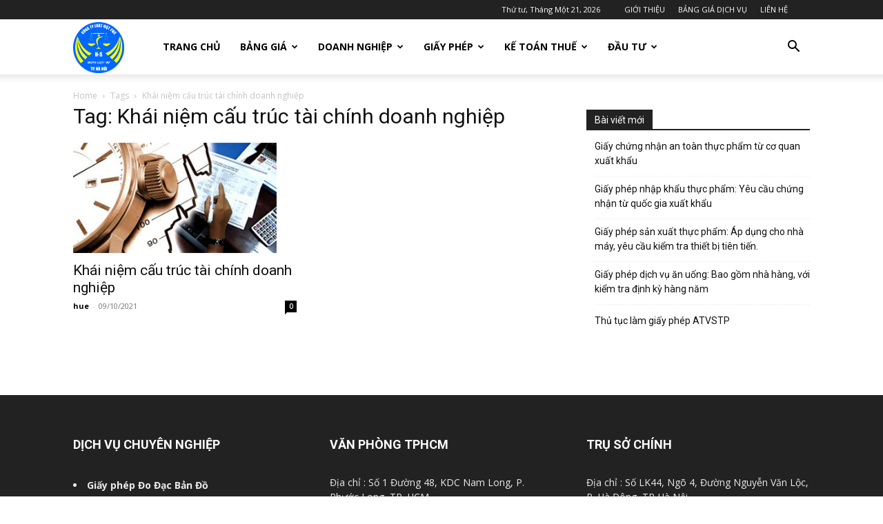

--- FILE ---
content_type: text/html; charset=UTF-8
request_url: https://giayphepthanhlapcongty.com/tag/khai-niem-cau-truc-tai-chinh-doanh-nghiep/
body_size: 14944
content:
<!doctype html >
<!--[if IE 8]>    <html class="ie8" lang="en"> <![endif]-->
<!--[if IE 9]>    <html class="ie9" lang="en"> <![endif]-->
<!--[if gt IE 8]><!--> <html lang="vi"> <!--<![endif]-->
<head>
    <title>Khái niệm cấu trúc tài chính doanh nghiệp | giay phep thanh lap cong ty</title>
    <meta charset="UTF-8" />
    <meta name="viewport" content="width=device-width, initial-scale=1.0">
    <link rel="pingback" href="https://giayphepthanhlapcongty.com/xmlrpc.php" />
    <meta name='robots' content='max-image-preview:large' />
<link rel="icon" type="image/png" href="https://giayphepthanhlapcongty.com/wp-content/uploads/2024/12/luatvietphulogo.png"><link rel='dns-prefetch' href='//fonts.googleapis.com' />
<link rel="alternate" type="application/rss+xml" title="Dòng thông tin giay phep thanh lap cong ty &raquo;" href="https://giayphepthanhlapcongty.com/feed/" />
<link rel="alternate" type="application/rss+xml" title="giay phep thanh lap cong ty &raquo; Dòng bình luận" href="https://giayphepthanhlapcongty.com/comments/feed/" />
<link rel="alternate" type="application/rss+xml" title="Dòng thông tin cho Thẻ giay phep thanh lap cong ty &raquo; Khái niệm cấu trúc tài chính doanh nghiệp" href="https://giayphepthanhlapcongty.com/tag/khai-niem-cau-truc-tai-chinh-doanh-nghiep/feed/" />
<script type="text/javascript">
/* <![CDATA[ */
window._wpemojiSettings = {"baseUrl":"https:\/\/s.w.org\/images\/core\/emoji\/15.0.3\/72x72\/","ext":".png","svgUrl":"https:\/\/s.w.org\/images\/core\/emoji\/15.0.3\/svg\/","svgExt":".svg","source":{"concatemoji":"https:\/\/giayphepthanhlapcongty.com\/wp-includes\/js\/wp-emoji-release.min.js?ver=6.6.4"}};
/*! This file is auto-generated */
!function(i,n){var o,s,e;function c(e){try{var t={supportTests:e,timestamp:(new Date).valueOf()};sessionStorage.setItem(o,JSON.stringify(t))}catch(e){}}function p(e,t,n){e.clearRect(0,0,e.canvas.width,e.canvas.height),e.fillText(t,0,0);var t=new Uint32Array(e.getImageData(0,0,e.canvas.width,e.canvas.height).data),r=(e.clearRect(0,0,e.canvas.width,e.canvas.height),e.fillText(n,0,0),new Uint32Array(e.getImageData(0,0,e.canvas.width,e.canvas.height).data));return t.every(function(e,t){return e===r[t]})}function u(e,t,n){switch(t){case"flag":return n(e,"\ud83c\udff3\ufe0f\u200d\u26a7\ufe0f","\ud83c\udff3\ufe0f\u200b\u26a7\ufe0f")?!1:!n(e,"\ud83c\uddfa\ud83c\uddf3","\ud83c\uddfa\u200b\ud83c\uddf3")&&!n(e,"\ud83c\udff4\udb40\udc67\udb40\udc62\udb40\udc65\udb40\udc6e\udb40\udc67\udb40\udc7f","\ud83c\udff4\u200b\udb40\udc67\u200b\udb40\udc62\u200b\udb40\udc65\u200b\udb40\udc6e\u200b\udb40\udc67\u200b\udb40\udc7f");case"emoji":return!n(e,"\ud83d\udc26\u200d\u2b1b","\ud83d\udc26\u200b\u2b1b")}return!1}function f(e,t,n){var r="undefined"!=typeof WorkerGlobalScope&&self instanceof WorkerGlobalScope?new OffscreenCanvas(300,150):i.createElement("canvas"),a=r.getContext("2d",{willReadFrequently:!0}),o=(a.textBaseline="top",a.font="600 32px Arial",{});return e.forEach(function(e){o[e]=t(a,e,n)}),o}function t(e){var t=i.createElement("script");t.src=e,t.defer=!0,i.head.appendChild(t)}"undefined"!=typeof Promise&&(o="wpEmojiSettingsSupports",s=["flag","emoji"],n.supports={everything:!0,everythingExceptFlag:!0},e=new Promise(function(e){i.addEventListener("DOMContentLoaded",e,{once:!0})}),new Promise(function(t){var n=function(){try{var e=JSON.parse(sessionStorage.getItem(o));if("object"==typeof e&&"number"==typeof e.timestamp&&(new Date).valueOf()<e.timestamp+604800&&"object"==typeof e.supportTests)return e.supportTests}catch(e){}return null}();if(!n){if("undefined"!=typeof Worker&&"undefined"!=typeof OffscreenCanvas&&"undefined"!=typeof URL&&URL.createObjectURL&&"undefined"!=typeof Blob)try{var e="postMessage("+f.toString()+"("+[JSON.stringify(s),u.toString(),p.toString()].join(",")+"));",r=new Blob([e],{type:"text/javascript"}),a=new Worker(URL.createObjectURL(r),{name:"wpTestEmojiSupports"});return void(a.onmessage=function(e){c(n=e.data),a.terminate(),t(n)})}catch(e){}c(n=f(s,u,p))}t(n)}).then(function(e){for(var t in e)n.supports[t]=e[t],n.supports.everything=n.supports.everything&&n.supports[t],"flag"!==t&&(n.supports.everythingExceptFlag=n.supports.everythingExceptFlag&&n.supports[t]);n.supports.everythingExceptFlag=n.supports.everythingExceptFlag&&!n.supports.flag,n.DOMReady=!1,n.readyCallback=function(){n.DOMReady=!0}}).then(function(){return e}).then(function(){var e;n.supports.everything||(n.readyCallback(),(e=n.source||{}).concatemoji?t(e.concatemoji):e.wpemoji&&e.twemoji&&(t(e.twemoji),t(e.wpemoji)))}))}((window,document),window._wpemojiSettings);
/* ]]> */
</script>
<style id='wp-emoji-styles-inline-css' type='text/css'>

	img.wp-smiley, img.emoji {
		display: inline !important;
		border: none !important;
		box-shadow: none !important;
		height: 1em !important;
		width: 1em !important;
		margin: 0 0.07em !important;
		vertical-align: -0.1em !important;
		background: none !important;
		padding: 0 !important;
	}
</style>
<link rel='stylesheet' id='wp-block-library-css' href='https://giayphepthanhlapcongty.com/wp-includes/css/dist/block-library/style.min.css?ver=6.6.4' type='text/css' media='all' />
<style id='classic-theme-styles-inline-css' type='text/css'>
/*! This file is auto-generated */
.wp-block-button__link{color:#fff;background-color:#32373c;border-radius:9999px;box-shadow:none;text-decoration:none;padding:calc(.667em + 2px) calc(1.333em + 2px);font-size:1.125em}.wp-block-file__button{background:#32373c;color:#fff;text-decoration:none}
</style>
<style id='global-styles-inline-css' type='text/css'>
:root{--wp--preset--aspect-ratio--square: 1;--wp--preset--aspect-ratio--4-3: 4/3;--wp--preset--aspect-ratio--3-4: 3/4;--wp--preset--aspect-ratio--3-2: 3/2;--wp--preset--aspect-ratio--2-3: 2/3;--wp--preset--aspect-ratio--16-9: 16/9;--wp--preset--aspect-ratio--9-16: 9/16;--wp--preset--color--black: #000000;--wp--preset--color--cyan-bluish-gray: #abb8c3;--wp--preset--color--white: #ffffff;--wp--preset--color--pale-pink: #f78da7;--wp--preset--color--vivid-red: #cf2e2e;--wp--preset--color--luminous-vivid-orange: #ff6900;--wp--preset--color--luminous-vivid-amber: #fcb900;--wp--preset--color--light-green-cyan: #7bdcb5;--wp--preset--color--vivid-green-cyan: #00d084;--wp--preset--color--pale-cyan-blue: #8ed1fc;--wp--preset--color--vivid-cyan-blue: #0693e3;--wp--preset--color--vivid-purple: #9b51e0;--wp--preset--gradient--vivid-cyan-blue-to-vivid-purple: linear-gradient(135deg,rgba(6,147,227,1) 0%,rgb(155,81,224) 100%);--wp--preset--gradient--light-green-cyan-to-vivid-green-cyan: linear-gradient(135deg,rgb(122,220,180) 0%,rgb(0,208,130) 100%);--wp--preset--gradient--luminous-vivid-amber-to-luminous-vivid-orange: linear-gradient(135deg,rgba(252,185,0,1) 0%,rgba(255,105,0,1) 100%);--wp--preset--gradient--luminous-vivid-orange-to-vivid-red: linear-gradient(135deg,rgba(255,105,0,1) 0%,rgb(207,46,46) 100%);--wp--preset--gradient--very-light-gray-to-cyan-bluish-gray: linear-gradient(135deg,rgb(238,238,238) 0%,rgb(169,184,195) 100%);--wp--preset--gradient--cool-to-warm-spectrum: linear-gradient(135deg,rgb(74,234,220) 0%,rgb(151,120,209) 20%,rgb(207,42,186) 40%,rgb(238,44,130) 60%,rgb(251,105,98) 80%,rgb(254,248,76) 100%);--wp--preset--gradient--blush-light-purple: linear-gradient(135deg,rgb(255,206,236) 0%,rgb(152,150,240) 100%);--wp--preset--gradient--blush-bordeaux: linear-gradient(135deg,rgb(254,205,165) 0%,rgb(254,45,45) 50%,rgb(107,0,62) 100%);--wp--preset--gradient--luminous-dusk: linear-gradient(135deg,rgb(255,203,112) 0%,rgb(199,81,192) 50%,rgb(65,88,208) 100%);--wp--preset--gradient--pale-ocean: linear-gradient(135deg,rgb(255,245,203) 0%,rgb(182,227,212) 50%,rgb(51,167,181) 100%);--wp--preset--gradient--electric-grass: linear-gradient(135deg,rgb(202,248,128) 0%,rgb(113,206,126) 100%);--wp--preset--gradient--midnight: linear-gradient(135deg,rgb(2,3,129) 0%,rgb(40,116,252) 100%);--wp--preset--font-size--small: 11px;--wp--preset--font-size--medium: 20px;--wp--preset--font-size--large: 32px;--wp--preset--font-size--x-large: 42px;--wp--preset--font-size--regular: 15px;--wp--preset--font-size--larger: 50px;--wp--preset--spacing--20: 0.44rem;--wp--preset--spacing--30: 0.67rem;--wp--preset--spacing--40: 1rem;--wp--preset--spacing--50: 1.5rem;--wp--preset--spacing--60: 2.25rem;--wp--preset--spacing--70: 3.38rem;--wp--preset--spacing--80: 5.06rem;--wp--preset--shadow--natural: 6px 6px 9px rgba(0, 0, 0, 0.2);--wp--preset--shadow--deep: 12px 12px 50px rgba(0, 0, 0, 0.4);--wp--preset--shadow--sharp: 6px 6px 0px rgba(0, 0, 0, 0.2);--wp--preset--shadow--outlined: 6px 6px 0px -3px rgba(255, 255, 255, 1), 6px 6px rgba(0, 0, 0, 1);--wp--preset--shadow--crisp: 6px 6px 0px rgba(0, 0, 0, 1);}:where(.is-layout-flex){gap: 0.5em;}:where(.is-layout-grid){gap: 0.5em;}body .is-layout-flex{display: flex;}.is-layout-flex{flex-wrap: wrap;align-items: center;}.is-layout-flex > :is(*, div){margin: 0;}body .is-layout-grid{display: grid;}.is-layout-grid > :is(*, div){margin: 0;}:where(.wp-block-columns.is-layout-flex){gap: 2em;}:where(.wp-block-columns.is-layout-grid){gap: 2em;}:where(.wp-block-post-template.is-layout-flex){gap: 1.25em;}:where(.wp-block-post-template.is-layout-grid){gap: 1.25em;}.has-black-color{color: var(--wp--preset--color--black) !important;}.has-cyan-bluish-gray-color{color: var(--wp--preset--color--cyan-bluish-gray) !important;}.has-white-color{color: var(--wp--preset--color--white) !important;}.has-pale-pink-color{color: var(--wp--preset--color--pale-pink) !important;}.has-vivid-red-color{color: var(--wp--preset--color--vivid-red) !important;}.has-luminous-vivid-orange-color{color: var(--wp--preset--color--luminous-vivid-orange) !important;}.has-luminous-vivid-amber-color{color: var(--wp--preset--color--luminous-vivid-amber) !important;}.has-light-green-cyan-color{color: var(--wp--preset--color--light-green-cyan) !important;}.has-vivid-green-cyan-color{color: var(--wp--preset--color--vivid-green-cyan) !important;}.has-pale-cyan-blue-color{color: var(--wp--preset--color--pale-cyan-blue) !important;}.has-vivid-cyan-blue-color{color: var(--wp--preset--color--vivid-cyan-blue) !important;}.has-vivid-purple-color{color: var(--wp--preset--color--vivid-purple) !important;}.has-black-background-color{background-color: var(--wp--preset--color--black) !important;}.has-cyan-bluish-gray-background-color{background-color: var(--wp--preset--color--cyan-bluish-gray) !important;}.has-white-background-color{background-color: var(--wp--preset--color--white) !important;}.has-pale-pink-background-color{background-color: var(--wp--preset--color--pale-pink) !important;}.has-vivid-red-background-color{background-color: var(--wp--preset--color--vivid-red) !important;}.has-luminous-vivid-orange-background-color{background-color: var(--wp--preset--color--luminous-vivid-orange) !important;}.has-luminous-vivid-amber-background-color{background-color: var(--wp--preset--color--luminous-vivid-amber) !important;}.has-light-green-cyan-background-color{background-color: var(--wp--preset--color--light-green-cyan) !important;}.has-vivid-green-cyan-background-color{background-color: var(--wp--preset--color--vivid-green-cyan) !important;}.has-pale-cyan-blue-background-color{background-color: var(--wp--preset--color--pale-cyan-blue) !important;}.has-vivid-cyan-blue-background-color{background-color: var(--wp--preset--color--vivid-cyan-blue) !important;}.has-vivid-purple-background-color{background-color: var(--wp--preset--color--vivid-purple) !important;}.has-black-border-color{border-color: var(--wp--preset--color--black) !important;}.has-cyan-bluish-gray-border-color{border-color: var(--wp--preset--color--cyan-bluish-gray) !important;}.has-white-border-color{border-color: var(--wp--preset--color--white) !important;}.has-pale-pink-border-color{border-color: var(--wp--preset--color--pale-pink) !important;}.has-vivid-red-border-color{border-color: var(--wp--preset--color--vivid-red) !important;}.has-luminous-vivid-orange-border-color{border-color: var(--wp--preset--color--luminous-vivid-orange) !important;}.has-luminous-vivid-amber-border-color{border-color: var(--wp--preset--color--luminous-vivid-amber) !important;}.has-light-green-cyan-border-color{border-color: var(--wp--preset--color--light-green-cyan) !important;}.has-vivid-green-cyan-border-color{border-color: var(--wp--preset--color--vivid-green-cyan) !important;}.has-pale-cyan-blue-border-color{border-color: var(--wp--preset--color--pale-cyan-blue) !important;}.has-vivid-cyan-blue-border-color{border-color: var(--wp--preset--color--vivid-cyan-blue) !important;}.has-vivid-purple-border-color{border-color: var(--wp--preset--color--vivid-purple) !important;}.has-vivid-cyan-blue-to-vivid-purple-gradient-background{background: var(--wp--preset--gradient--vivid-cyan-blue-to-vivid-purple) !important;}.has-light-green-cyan-to-vivid-green-cyan-gradient-background{background: var(--wp--preset--gradient--light-green-cyan-to-vivid-green-cyan) !important;}.has-luminous-vivid-amber-to-luminous-vivid-orange-gradient-background{background: var(--wp--preset--gradient--luminous-vivid-amber-to-luminous-vivid-orange) !important;}.has-luminous-vivid-orange-to-vivid-red-gradient-background{background: var(--wp--preset--gradient--luminous-vivid-orange-to-vivid-red) !important;}.has-very-light-gray-to-cyan-bluish-gray-gradient-background{background: var(--wp--preset--gradient--very-light-gray-to-cyan-bluish-gray) !important;}.has-cool-to-warm-spectrum-gradient-background{background: var(--wp--preset--gradient--cool-to-warm-spectrum) !important;}.has-blush-light-purple-gradient-background{background: var(--wp--preset--gradient--blush-light-purple) !important;}.has-blush-bordeaux-gradient-background{background: var(--wp--preset--gradient--blush-bordeaux) !important;}.has-luminous-dusk-gradient-background{background: var(--wp--preset--gradient--luminous-dusk) !important;}.has-pale-ocean-gradient-background{background: var(--wp--preset--gradient--pale-ocean) !important;}.has-electric-grass-gradient-background{background: var(--wp--preset--gradient--electric-grass) !important;}.has-midnight-gradient-background{background: var(--wp--preset--gradient--midnight) !important;}.has-small-font-size{font-size: var(--wp--preset--font-size--small) !important;}.has-medium-font-size{font-size: var(--wp--preset--font-size--medium) !important;}.has-large-font-size{font-size: var(--wp--preset--font-size--large) !important;}.has-x-large-font-size{font-size: var(--wp--preset--font-size--x-large) !important;}
:where(.wp-block-post-template.is-layout-flex){gap: 1.25em;}:where(.wp-block-post-template.is-layout-grid){gap: 1.25em;}
:where(.wp-block-columns.is-layout-flex){gap: 2em;}:where(.wp-block-columns.is-layout-grid){gap: 2em;}
:root :where(.wp-block-pullquote){font-size: 1.5em;line-height: 1.6;}
</style>
<link rel='stylesheet' id='td-plugin-multi-purpose-css' href='https://giayphepthanhlapcongty.com/wp-content/plugins/td-composer/td-multi-purpose/style.css?ver=e12b81d6cbdf467845997a891495df2cx' type='text/css' media='all' />
<link rel='stylesheet' id='google-fonts-style-css' href='https://fonts.googleapis.com/css?family=Open+Sans%3A400%2C600%2C700%7CRoboto%3A400%2C500%2C700&#038;display=swap&#038;ver=12.5.1' type='text/css' media='all' />
<link rel='stylesheet' id='td-theme-css' href='https://giayphepthanhlapcongty.com/wp-content/themes/Newspaper/style.css?ver=12.5.1' type='text/css' media='all' />
<style id='td-theme-inline-css' type='text/css'>
    
        @media (max-width: 767px) {
            .td-header-desktop-wrap {
                display: none;
            }
        }
        @media (min-width: 767px) {
            .td-header-mobile-wrap {
                display: none;
            }
        }
    
	
</style>
<link rel='stylesheet' id='td-legacy-framework-front-style-css' href='https://giayphepthanhlapcongty.com/wp-content/plugins/td-composer/legacy/Newspaper/assets/css/td_legacy_main.css?ver=e12b81d6cbdf467845997a891495df2cx' type='text/css' media='all' />
<link rel='stylesheet' id='td-standard-pack-framework-front-style-css' href='https://giayphepthanhlapcongty.com/wp-content/plugins/td-standard-pack/Newspaper/assets/css/td_standard_pack_main.css?ver=ea43e379b839e31c21a92e9daeba4b6d' type='text/css' media='all' />
<script type="text/javascript" src="https://giayphepthanhlapcongty.com/wp-includes/js/jquery/jquery.min.js?ver=3.7.1" id="jquery-core-js"></script>
<script type="text/javascript" src="https://giayphepthanhlapcongty.com/wp-includes/js/jquery/jquery-migrate.min.js?ver=3.4.1" id="jquery-migrate-js"></script>
<link rel="https://api.w.org/" href="https://giayphepthanhlapcongty.com/wp-json/" /><link rel="alternate" title="JSON" type="application/json" href="https://giayphepthanhlapcongty.com/wp-json/wp/v2/tags/1186" /><link rel="EditURI" type="application/rsd+xml" title="RSD" href="https://giayphepthanhlapcongty.com/xmlrpc.php?rsd" />
<meta name="generator" content="WordPress 6.6.4" />
<!--[if lt IE 9]><script src="https://cdnjs.cloudflare.com/ajax/libs/html5shiv/3.7.3/html5shiv.js"></script><![endif]-->
    
<!-- JS generated by theme -->

<script>
    
    

	    var tdBlocksArray = []; //here we store all the items for the current page

	    // td_block class - each ajax block uses a object of this class for requests
	    function tdBlock() {
		    this.id = '';
		    this.block_type = 1; //block type id (1-234 etc)
		    this.atts = '';
		    this.td_column_number = '';
		    this.td_current_page = 1; //
		    this.post_count = 0; //from wp
		    this.found_posts = 0; //from wp
		    this.max_num_pages = 0; //from wp
		    this.td_filter_value = ''; //current live filter value
		    this.is_ajax_running = false;
		    this.td_user_action = ''; // load more or infinite loader (used by the animation)
		    this.header_color = '';
		    this.ajax_pagination_infinite_stop = ''; //show load more at page x
	    }

        // td_js_generator - mini detector
        ( function () {
            var htmlTag = document.getElementsByTagName("html")[0];

	        if ( navigator.userAgent.indexOf("MSIE 10.0") > -1 ) {
                htmlTag.className += ' ie10';
            }

            if ( !!navigator.userAgent.match(/Trident.*rv\:11\./) ) {
                htmlTag.className += ' ie11';
            }

	        if ( navigator.userAgent.indexOf("Edge") > -1 ) {
                htmlTag.className += ' ieEdge';
            }

            if ( /(iPad|iPhone|iPod)/g.test(navigator.userAgent) ) {
                htmlTag.className += ' td-md-is-ios';
            }

            var user_agent = navigator.userAgent.toLowerCase();
            if ( user_agent.indexOf("android") > -1 ) {
                htmlTag.className += ' td-md-is-android';
            }

            if ( -1 !== navigator.userAgent.indexOf('Mac OS X')  ) {
                htmlTag.className += ' td-md-is-os-x';
            }

            if ( /chrom(e|ium)/.test(navigator.userAgent.toLowerCase()) ) {
               htmlTag.className += ' td-md-is-chrome';
            }

            if ( -1 !== navigator.userAgent.indexOf('Firefox') ) {
                htmlTag.className += ' td-md-is-firefox';
            }

            if ( -1 !== navigator.userAgent.indexOf('Safari') && -1 === navigator.userAgent.indexOf('Chrome') ) {
                htmlTag.className += ' td-md-is-safari';
            }

            if( -1 !== navigator.userAgent.indexOf('IEMobile') ){
                htmlTag.className += ' td-md-is-iemobile';
            }

        })();

        var tdLocalCache = {};

        ( function () {
            "use strict";

            tdLocalCache = {
                data: {},
                remove: function (resource_id) {
                    delete tdLocalCache.data[resource_id];
                },
                exist: function (resource_id) {
                    return tdLocalCache.data.hasOwnProperty(resource_id) && tdLocalCache.data[resource_id] !== null;
                },
                get: function (resource_id) {
                    return tdLocalCache.data[resource_id];
                },
                set: function (resource_id, cachedData) {
                    tdLocalCache.remove(resource_id);
                    tdLocalCache.data[resource_id] = cachedData;
                }
            };
        })();

    
    
var td_viewport_interval_list=[{"limitBottom":767,"sidebarWidth":228},{"limitBottom":1018,"sidebarWidth":300},{"limitBottom":1140,"sidebarWidth":324}];
var td_animation_stack_effect="type0";
var tds_animation_stack=true;
var td_animation_stack_specific_selectors=".entry-thumb, img, .td-lazy-img";
var td_animation_stack_general_selectors=".td-animation-stack img, .td-animation-stack .entry-thumb, .post img, .td-animation-stack .td-lazy-img";
var tdc_is_installed="yes";
var td_ajax_url="https:\/\/giayphepthanhlapcongty.com\/wp-admin\/admin-ajax.php?td_theme_name=Newspaper&v=12.5.1";
var td_get_template_directory_uri="https:\/\/giayphepthanhlapcongty.com\/wp-content\/plugins\/td-composer\/legacy\/common";
var tds_snap_menu="";
var tds_logo_on_sticky="";
var tds_header_style="tdm_header_style_1";
var td_please_wait="Please wait...";
var td_email_user_pass_incorrect="User or password incorrect!";
var td_email_user_incorrect="Email or username incorrect!";
var td_email_incorrect="Email incorrect!";
var td_user_incorrect="Username incorrect!";
var td_email_user_empty="Email or username empty!";
var td_pass_empty="Pass empty!";
var td_pass_pattern_incorrect="Invalid Pass Pattern!";
var td_retype_pass_incorrect="Retyped Pass incorrect!";
var tds_more_articles_on_post_enable="";
var tds_more_articles_on_post_time_to_wait="";
var tds_more_articles_on_post_pages_distance_from_top=0;
var tds_theme_color_site_wide="#4db2ec";
var tds_smart_sidebar="enabled";
var tdThemeName="Newspaper";
var tdThemeNameWl="Newspaper";
var td_magnific_popup_translation_tPrev="Previous (Left arrow key)";
var td_magnific_popup_translation_tNext="Next (Right arrow key)";
var td_magnific_popup_translation_tCounter="%curr% of %total%";
var td_magnific_popup_translation_ajax_tError="The content from %url% could not be loaded.";
var td_magnific_popup_translation_image_tError="The image #%curr% could not be loaded.";
var tdBlockNonce="8ad90127b4";
var tdDateNamesI18n={"month_names":["Th\u00e1ng M\u1ed9t","Th\u00e1ng hai","Th\u00e1ng ba","Th\u00e1ng t\u01b0","Th\u00e1ng n\u0103m","Th\u00e1ng s\u00e1u","Th\u00e1ng b\u1ea3y","Th\u00e1ng t\u00e1m","Th\u00e1ng ch\u00edn","Th\u00e1ng m\u01b0\u1eddi","Th\u00e1ng m\u01b0\u1eddi m\u1ed9t","Th\u00e1ng m\u01b0\u1eddi hai"],"month_names_short":["Th1","Th2","Th3","Th4","Th5","Th6","Th7","Th8","Th9","Th10","Th11","Th12"],"day_names":["Ch\u1ee7 Nh\u1eadt","Th\u1ee9 hai","Th\u1ee9 ba","Th\u1ee9 t\u01b0","Th\u1ee9 n\u0103m","Th\u1ee9 s\u00e1u","Th\u1ee9 b\u1ea3y"],"day_names_short":["CN","T2","T3","T4","T5","T6","T7"]};
var tdb_modal_confirm="Save";
var tdb_modal_cancel="Cancel";
var tdb_modal_confirm_alt="Yes";
var tdb_modal_cancel_alt="No";
var td_ad_background_click_link="";
var td_ad_background_click_target="";
</script>




<script type="application/ld+json">
    {
        "@context": "https://schema.org",
        "@type": "BreadcrumbList",
        "itemListElement": [
            {
                "@type": "ListItem",
                "position": 1,
                "item": {
                    "@type": "WebSite",
                    "@id": "https://giayphepthanhlapcongty.com/",
                    "name": "Home"
                }
            },
            {
                "@type": "ListItem",
                "position": 2,
                    "item": {
                    "@type": "WebPage",
                    "@id": "https://giayphepthanhlapcongty.com/tag/khai-niem-cau-truc-tai-chinh-doanh-nghiep/",
                    "name": "Khái niệm cấu trúc tài chính doanh nghiệp"
                }
            }    
        ]
    }
</script>
<link rel="icon" href="https://giayphepthanhlapcongty.com/wp-content/uploads/2019/02/luat-viet-phu-logo-150x150.jpg" sizes="32x32" />
<link rel="icon" href="https://giayphepthanhlapcongty.com/wp-content/uploads/2019/02/luat-viet-phu-logo.jpg" sizes="192x192" />
<link rel="apple-touch-icon" href="https://giayphepthanhlapcongty.com/wp-content/uploads/2019/02/luat-viet-phu-logo.jpg" />
<meta name="msapplication-TileImage" content="https://giayphepthanhlapcongty.com/wp-content/uploads/2019/02/luat-viet-phu-logo.jpg" />

<!-- Button style compiled by theme -->

<style>
    
</style>

	<style id="tdw-css-placeholder"></style></head>

<body class="archive tag tag-khai-niem-cau-truc-tai-chinh-doanh-nghiep tag-1186 td-standard-pack global-block-template-1 td-animation-stack-type0 td-full-layout" itemscope="itemscope" itemtype="https://schema.org/WebPage">

            <div class="td-scroll-up  td-hide-scroll-up-on-mob" style="display:none;"><i class="td-icon-menu-up"></i></div>
    
    <div class="td-menu-background" style="visibility:hidden"></div>
<div id="td-mobile-nav" style="visibility:hidden">
    <div class="td-mobile-container">
        <!-- mobile menu top section -->
        <div class="td-menu-socials-wrap">
            <!-- socials -->
            <div class="td-menu-socials">
                            </div>
            <!-- close button -->
            <div class="td-mobile-close">
                <span><i class="td-icon-close-mobile"></i></span>
            </div>
        </div>

        <!-- login section -->
        
        <!-- menu section -->
        <div class="td-mobile-content">
            <div class="menu-main-container"><ul id="menu-main" class="td-mobile-main-menu"><li id="menu-item-2814" class="menu-item menu-item-type-post_type menu-item-object-page menu-item-home menu-item-first menu-item-2814"><a href="https://giayphepthanhlapcongty.com/">TRANG CHỦ</a></li>
<li id="menu-item-153" class="menu-item menu-item-type-post_type menu-item-object-page menu-item-has-children menu-item-153"><a href="https://giayphepthanhlapcongty.com/bang-gia-dich-vu/">BẢNG GIÁ<i class="td-icon-menu-right td-element-after"></i></a>
<ul class="sub-menu">
	<li id="menu-item-544" class="menu-item menu-item-type-post_type menu-item-object-post menu-item-544"><a href="https://giayphepthanhlapcongty.com/bao-gia-thanh-lap-doanh-nghiep/">Thành lập doanh nghiệp</a></li>
	<li id="menu-item-545" class="menu-item menu-item-type-post_type menu-item-object-post menu-item-545"><a href="https://giayphepthanhlapcongty.com/529-2/">Thay đổi giấy phép kinh doanh</a></li>
</ul>
</li>
<li id="menu-item-623" class="menu-item menu-item-type-taxonomy menu-item-object-category menu-item-has-children menu-item-623"><a href="https://giayphepthanhlapcongty.com/c/tu-van-doanh-nghiep/">DOANH NGHIỆP<i class="td-icon-menu-right td-element-after"></i></a>
<ul class="sub-menu">
	<li id="menu-item-18" class="menu-item menu-item-type-taxonomy menu-item-object-category menu-item-18"><a href="https://giayphepthanhlapcongty.com/c/tu-van-doanh-nghiep/thanh-lap-cong-ty/">Thành lập công ty</a></li>
	<li id="menu-item-517" class="menu-item menu-item-type-taxonomy menu-item-object-category menu-item-517"><a href="https://giayphepthanhlapcongty.com/c/tu-van-doanh-nghiep/chia-tach-sap-nhap/">Chia tách &#8211; Sáp nhập</a></li>
	<li id="menu-item-66" class="menu-item menu-item-type-taxonomy menu-item-object-category menu-item-66"><a href="https://giayphepthanhlapcongty.com/c/tu-van-doanh-nghiep/mua-ban-giai-the-cong-ty/">Mua bán &#8211; Giải thể</a></li>
	<li id="menu-item-19" class="menu-item menu-item-type-taxonomy menu-item-object-category menu-item-19"><a href="https://giayphepthanhlapcongty.com/c/tu-van-doanh-nghiep/thay-doi-gian-han-gpct/">Thay đổi giấy phép kinh doanh</a></li>
	<li id="menu-item-514" class="menu-item menu-item-type-taxonomy menu-item-object-category menu-item-514"><a href="https://giayphepthanhlapcongty.com/c/tu-van-doanh-nghiep/so-huu-tri-tue/">Sở hữu trí tuệ</a></li>
</ul>
</li>
<li id="menu-item-1871" class="menu-item menu-item-type-taxonomy menu-item-object-category menu-item-has-children menu-item-1871"><a href="https://giayphepthanhlapcongty.com/c/giay-phep-con/">GIẤY PHÉP<i class="td-icon-menu-right td-element-after"></i></a>
<ul class="sub-menu">
	<li id="menu-item-1879" class="menu-item menu-item-type-taxonomy menu-item-object-category menu-item-1879"><a href="https://giayphepthanhlapcongty.com/c/giay-phep-con/giay-phep-kinh-doanh/">Giấy phép kinh doanh</a></li>
	<li id="menu-item-1872" class="menu-item menu-item-type-taxonomy menu-item-object-category menu-item-1872"><a href="https://giayphepthanhlapcongty.com/c/giay-phep-con/chung-chi-hanh-nghe/">Chứng chỉ hành nghề</a></li>
	<li id="menu-item-1873" class="menu-item menu-item-type-taxonomy menu-item-object-category menu-item-1873"><a href="https://giayphepthanhlapcongty.com/c/giay-phep-con/giay-phep-an-ninh/">Giấy phép an ninh</a></li>
	<li id="menu-item-1874" class="menu-item menu-item-type-taxonomy menu-item-object-category menu-item-1874"><a href="https://giayphepthanhlapcongty.com/c/giay-phep-con/giay-phep-atvstp/">Giấy phép ATVSTP</a></li>
	<li id="menu-item-1875" class="menu-item menu-item-type-taxonomy menu-item-object-category menu-item-1875"><a href="https://giayphepthanhlapcongty.com/c/giay-phep-con/giay-phep-lu-hanh/">Giấy phép lữ hành</a></li>
	<li id="menu-item-1876" class="menu-item menu-item-type-taxonomy menu-item-object-category menu-item-1876"><a href="https://giayphepthanhlapcongty.com/c/giay-phep-con/giay-phep-pccc/">Giấy phép PCCC</a></li>
	<li id="menu-item-1877" class="menu-item menu-item-type-taxonomy menu-item-object-category menu-item-1877"><a href="https://giayphepthanhlapcongty.com/c/giay-phep-con/giay-phep-xay-dung/">Giấy phép xây dựng</a></li>
</ul>
</li>
<li id="menu-item-61" class="menu-item menu-item-type-taxonomy menu-item-object-category menu-item-has-children menu-item-61"><a href="https://giayphepthanhlapcongty.com/c/ke-toan-thue/">KẾ TOÁN THUẾ<i class="td-icon-menu-right td-element-after"></i></a>
<ul class="sub-menu">
	<li id="menu-item-1865" class="menu-item menu-item-type-taxonomy menu-item-object-category menu-item-1865"><a href="https://giayphepthanhlapcongty.com/c/ke-toan-thue/thue-vat/">Thuế VAT</a></li>
	<li id="menu-item-1866" class="menu-item menu-item-type-taxonomy menu-item-object-category menu-item-1866"><a href="https://giayphepthanhlapcongty.com/c/ke-toan-thue/xuat-khau-nhap-khau/">Xuất khẩu &#8211; Nhập khẩu</a></li>
	<li id="menu-item-1864" class="menu-item menu-item-type-taxonomy menu-item-object-category menu-item-1864"><a href="https://giayphepthanhlapcongty.com/c/ke-toan-thue/thue-tieu-thu/">Thuế tiêu thụ</a></li>
	<li id="menu-item-1863" class="menu-item menu-item-type-taxonomy menu-item-object-category menu-item-1863"><a href="https://giayphepthanhlapcongty.com/c/ke-toan-thue/thue-thu-nhap-doanh-nghiep/">Thuế thu nhập doanh nghiệp</a></li>
	<li id="menu-item-1862" class="menu-item menu-item-type-taxonomy menu-item-object-category menu-item-1862"><a href="https://giayphepthanhlapcongty.com/c/ke-toan-thue/thue-thu-nhap-ca-nhan/">Thuế thu nhập cá nhân</a></li>
</ul>
</li>
<li id="menu-item-195" class="menu-item menu-item-type-taxonomy menu-item-object-category menu-item-has-children menu-item-195"><a href="https://giayphepthanhlapcongty.com/c/tu-van-dau-tu/">ĐẦU TƯ<i class="td-icon-menu-right td-element-after"></i></a>
<ul class="sub-menu">
	<li id="menu-item-1869" class="menu-item menu-item-type-taxonomy menu-item-object-category menu-item-1869"><a href="https://giayphepthanhlapcongty.com/c/tu-van-dau-tu/thanh-lap-du-an/">Thành lập dự án</a></li>
	<li id="menu-item-1867" class="menu-item menu-item-type-taxonomy menu-item-object-category menu-item-1867"><a href="https://giayphepthanhlapcongty.com/c/tu-van-dau-tu/chuyen-nhuong-du-an/">Chuyển nhượng dự án</a></li>
	<li id="menu-item-1868" class="menu-item menu-item-type-taxonomy menu-item-object-category menu-item-1868"><a href="https://giayphepthanhlapcongty.com/c/tu-van-dau-tu/giay-phep-lao-dong/">Giấy phép lao động</a></li>
	<li id="menu-item-1870" class="menu-item menu-item-type-taxonomy menu-item-object-category menu-item-1870"><a href="https://giayphepthanhlapcongty.com/c/tu-van-dau-tu/the-tam-tru/">Thẻ tạm trú</a></li>
</ul>
</li>
</ul></div>        </div>
    </div>

    <!-- register/login section -->
    </div>    <div class="td-search-background" style="visibility:hidden"></div>
<div class="td-search-wrap-mob" style="visibility:hidden">
	<div class="td-drop-down-search">
		<form method="get" class="td-search-form" action="https://giayphepthanhlapcongty.com/">
			<!-- close button -->
			<div class="td-search-close">
				<span><i class="td-icon-close-mobile"></i></span>
			</div>
			<div role="search" class="td-search-input">
				<span>Search</span>
				<input id="td-header-search-mob" type="text" value="" name="s" autocomplete="off" />
			</div>
		</form>
		<div id="td-aj-search-mob" class="td-ajax-search-flex"></div>
	</div>
</div>

    <div id="td-outer-wrap" class="td-theme-wrap">
    
        
            <div class="tdc-header-wrap ">

            <!--
Header style multipurpose 1
-->


<div class="td-header-wrap tdm-header tdm-header-style-1 ">
    
            <div class="td-header-top-menu-full td-container-wrap ">
            <div class="td-container td-header-row td-header-top-menu">
                
    <div class="top-bar-style-mp-1">
        <div class="td-header-sp-top-widget">
    
    
            </div>        
<div class="td-header-sp-top-menu">


	        <div class="td_data_time">
            <div >

                Thứ tư, Tháng Một 21, 2026
            </div>
        </div>
    <div class="menu-top-container"><ul id="menu-top" class="top-header-menu"><li id="menu-item-9" class="menu-item menu-item-type-post_type menu-item-object-page menu-item-first td-menu-item td-normal-menu menu-item-9"><a href="https://giayphepthanhlapcongty.com/gioi-thieu/">GIỚI THIỆU</a></li>
<li id="menu-item-129" class="menu-item menu-item-type-post_type menu-item-object-page td-menu-item td-normal-menu menu-item-129"><a href="https://giayphepthanhlapcongty.com/bang-gia-dich-vu/">BẢNG GIÁ DỊCH VỤ</a></li>
<li id="menu-item-8" class="menu-item menu-item-type-post_type menu-item-object-page td-menu-item td-normal-menu menu-item-8"><a href="https://giayphepthanhlapcongty.com/lien-he/">LIÊN HỆ</a></li>
</ul></div></div>



            </div>

<!-- LOGIN MODAL -->

                <div id="login-form" class="white-popup-block mfp-hide mfp-with-anim td-login-modal-wrap">
                    <div class="td-login-wrap">
                        <a href="#" aria-label="Back" class="td-back-button"><i class="td-icon-modal-back"></i></a>
                        <div id="td-login-div" class="td-login-form-div td-display-block">
                            <div class="td-login-panel-title">Sign in</div>
                            <div class="td-login-panel-descr">Welcome! Log into your account</div>
                            <div class="td_display_err"></div>
                            <form id="loginForm" action="#" method="post">
                                <div class="td-login-inputs"><input class="td-login-input" autocomplete="username" type="text" name="login_email" id="login_email" value="" required><label for="login_email">your username</label></div>
                                <div class="td-login-inputs"><input class="td-login-input" autocomplete="current-password" type="password" name="login_pass" id="login_pass" value="" required><label for="login_pass">your password</label></div>
                                <input type="button"  name="login_button" id="login_button" class="wpb_button btn td-login-button" value="Login">
                                
                            </form>

                            

                            <div class="td-login-info-text"><a href="#" id="forgot-pass-link">Forgot your password? Get help</a></div>
                            
                            
                            
                            
                        </div>

                        

                         <div id="td-forgot-pass-div" class="td-login-form-div td-display-none">
                            <div class="td-login-panel-title">Password recovery</div>
                            <div class="td-login-panel-descr">Recover your password</div>
                            <div class="td_display_err"></div>
                            <form id="forgotpassForm" action="#" method="post">
                                <div class="td-login-inputs"><input class="td-login-input" type="text" name="forgot_email" id="forgot_email" value="" required><label for="forgot_email">your email</label></div>
                                <input type="button" name="forgot_button" id="forgot_button" class="wpb_button btn td-login-button" value="Send My Password">
                            </form>
                            <div class="td-login-info-text">A password will be e-mailed to you.</div>
                        </div>
                        
                        
                    </div>
                </div>
                            </div>
        </div>
    
    <div class="td-header-menu-wrap-full td-container-wrap ">
        <div class="td-header-menu-wrap td-header-gradient td-header-menu-no-search">
            <div class="td-container td-header-row td-header-main-menu">
                <div class="tdm-menu-btns-socials">
            <div class="header-search-wrap">
            <div class="td-search-btns-wrap">
                <a id="td-header-search-button" href="#" aria-label="Search" role="button" class="dropdown-toggle " data-toggle="dropdown"><i class="td-icon-search"></i></a>
                <a id="td-header-search-button-mob" href="#" role="button" aria-label="Search" class="dropdown-toggle " data-toggle="dropdown"><i class="td-icon-search"></i></a>
            </div>

            <div class="td-drop-down-search">
                <form method="get" class="td-search-form" action="https://giayphepthanhlapcongty.com/">
                    <div role="search" class="td-head-form-search-wrap">
                        <input id="td-header-search" type="text" value="" name="s" autocomplete="off" /><input class="wpb_button wpb_btn-inverse btn" type="submit" id="td-header-search-top" value="Search" />
                    </div>
                </form>
                <div id="td-aj-search"></div>
            </div>
        </div>
    
    
    </div>

<div id="td-header-menu" role="navigation">
    <div id="td-top-mobile-toggle"><a href="#" aria-label="mobile-toggle"><i class="td-icon-font td-icon-mobile"></i></a></div>
    <div class="td-main-menu-logo td-logo-in-menu">
        		<a class="td-mobile-logo td-sticky-disable" href="https://giayphepthanhlapcongty.com/">
			<img class="td-retina-data" data-retina="https://giayphepthanhlapcongty.com/wp-content/uploads/2024/12/luatvietphulogo.png" src="https://giayphepthanhlapcongty.com/wp-content/uploads/2024/12/luatvietphulogo.png" alt=""  width="1162" height="1162"/>
		</a>
			<a class="td-header-logo td-sticky-disable" href="https://giayphepthanhlapcongty.com/">
			<img class="td-retina-data" data-retina="https://giayphepthanhlapcongty.com/wp-content/uploads/2024/12/luatvietphulogo.png" src="https://giayphepthanhlapcongty.com/wp-content/uploads/2024/12/luatvietphulogo.png" alt=""  width="1162" height="1162"/>
			<span class="td-visual-hidden">giay phep thanh lap cong ty</span>
		</a>
	    </div>
    <div class="menu-main-container"><ul id="menu-main-1" class="sf-menu"><li class="menu-item menu-item-type-post_type menu-item-object-page menu-item-home menu-item-first td-menu-item td-normal-menu menu-item-2814"><a href="https://giayphepthanhlapcongty.com/">TRANG CHỦ</a></li>
<li class="menu-item menu-item-type-post_type menu-item-object-page menu-item-has-children td-menu-item td-normal-menu menu-item-153"><a href="https://giayphepthanhlapcongty.com/bang-gia-dich-vu/">BẢNG GIÁ</a>
<ul class="sub-menu">
	<li class="menu-item menu-item-type-post_type menu-item-object-post td-menu-item td-normal-menu menu-item-544"><a href="https://giayphepthanhlapcongty.com/bao-gia-thanh-lap-doanh-nghiep/">Thành lập doanh nghiệp</a></li>
	<li class="menu-item menu-item-type-post_type menu-item-object-post td-menu-item td-normal-menu menu-item-545"><a href="https://giayphepthanhlapcongty.com/529-2/">Thay đổi giấy phép kinh doanh</a></li>
</ul>
</li>
<li class="menu-item menu-item-type-taxonomy menu-item-object-category menu-item-has-children td-menu-item td-normal-menu menu-item-623"><a href="https://giayphepthanhlapcongty.com/c/tu-van-doanh-nghiep/">DOANH NGHIỆP</a>
<ul class="sub-menu">
	<li class="menu-item menu-item-type-taxonomy menu-item-object-category td-menu-item td-normal-menu menu-item-18"><a href="https://giayphepthanhlapcongty.com/c/tu-van-doanh-nghiep/thanh-lap-cong-ty/">Thành lập công ty</a></li>
	<li class="menu-item menu-item-type-taxonomy menu-item-object-category td-menu-item td-normal-menu menu-item-517"><a href="https://giayphepthanhlapcongty.com/c/tu-van-doanh-nghiep/chia-tach-sap-nhap/">Chia tách &#8211; Sáp nhập</a></li>
	<li class="menu-item menu-item-type-taxonomy menu-item-object-category td-menu-item td-normal-menu menu-item-66"><a href="https://giayphepthanhlapcongty.com/c/tu-van-doanh-nghiep/mua-ban-giai-the-cong-ty/">Mua bán &#8211; Giải thể</a></li>
	<li class="menu-item menu-item-type-taxonomy menu-item-object-category td-menu-item td-normal-menu menu-item-19"><a href="https://giayphepthanhlapcongty.com/c/tu-van-doanh-nghiep/thay-doi-gian-han-gpct/">Thay đổi giấy phép kinh doanh</a></li>
	<li class="menu-item menu-item-type-taxonomy menu-item-object-category td-menu-item td-normal-menu menu-item-514"><a href="https://giayphepthanhlapcongty.com/c/tu-van-doanh-nghiep/so-huu-tri-tue/">Sở hữu trí tuệ</a></li>
</ul>
</li>
<li class="menu-item menu-item-type-taxonomy menu-item-object-category menu-item-has-children td-menu-item td-normal-menu menu-item-1871"><a href="https://giayphepthanhlapcongty.com/c/giay-phep-con/">GIẤY PHÉP</a>
<ul class="sub-menu">
	<li class="menu-item menu-item-type-taxonomy menu-item-object-category td-menu-item td-normal-menu menu-item-1879"><a href="https://giayphepthanhlapcongty.com/c/giay-phep-con/giay-phep-kinh-doanh/">Giấy phép kinh doanh</a></li>
	<li class="menu-item menu-item-type-taxonomy menu-item-object-category td-menu-item td-normal-menu menu-item-1872"><a href="https://giayphepthanhlapcongty.com/c/giay-phep-con/chung-chi-hanh-nghe/">Chứng chỉ hành nghề</a></li>
	<li class="menu-item menu-item-type-taxonomy menu-item-object-category td-menu-item td-normal-menu menu-item-1873"><a href="https://giayphepthanhlapcongty.com/c/giay-phep-con/giay-phep-an-ninh/">Giấy phép an ninh</a></li>
	<li class="menu-item menu-item-type-taxonomy menu-item-object-category td-menu-item td-normal-menu menu-item-1874"><a href="https://giayphepthanhlapcongty.com/c/giay-phep-con/giay-phep-atvstp/">Giấy phép ATVSTP</a></li>
	<li class="menu-item menu-item-type-taxonomy menu-item-object-category td-menu-item td-normal-menu menu-item-1875"><a href="https://giayphepthanhlapcongty.com/c/giay-phep-con/giay-phep-lu-hanh/">Giấy phép lữ hành</a></li>
	<li class="menu-item menu-item-type-taxonomy menu-item-object-category td-menu-item td-normal-menu menu-item-1876"><a href="https://giayphepthanhlapcongty.com/c/giay-phep-con/giay-phep-pccc/">Giấy phép PCCC</a></li>
	<li class="menu-item menu-item-type-taxonomy menu-item-object-category td-menu-item td-normal-menu menu-item-1877"><a href="https://giayphepthanhlapcongty.com/c/giay-phep-con/giay-phep-xay-dung/">Giấy phép xây dựng</a></li>
</ul>
</li>
<li class="menu-item menu-item-type-taxonomy menu-item-object-category menu-item-has-children td-menu-item td-normal-menu menu-item-61"><a href="https://giayphepthanhlapcongty.com/c/ke-toan-thue/">KẾ TOÁN THUẾ</a>
<ul class="sub-menu">
	<li class="menu-item menu-item-type-taxonomy menu-item-object-category td-menu-item td-normal-menu menu-item-1865"><a href="https://giayphepthanhlapcongty.com/c/ke-toan-thue/thue-vat/">Thuế VAT</a></li>
	<li class="menu-item menu-item-type-taxonomy menu-item-object-category td-menu-item td-normal-menu menu-item-1866"><a href="https://giayphepthanhlapcongty.com/c/ke-toan-thue/xuat-khau-nhap-khau/">Xuất khẩu &#8211; Nhập khẩu</a></li>
	<li class="menu-item menu-item-type-taxonomy menu-item-object-category td-menu-item td-normal-menu menu-item-1864"><a href="https://giayphepthanhlapcongty.com/c/ke-toan-thue/thue-tieu-thu/">Thuế tiêu thụ</a></li>
	<li class="menu-item menu-item-type-taxonomy menu-item-object-category td-menu-item td-normal-menu menu-item-1863"><a href="https://giayphepthanhlapcongty.com/c/ke-toan-thue/thue-thu-nhap-doanh-nghiep/">Thuế thu nhập doanh nghiệp</a></li>
	<li class="menu-item menu-item-type-taxonomy menu-item-object-category td-menu-item td-normal-menu menu-item-1862"><a href="https://giayphepthanhlapcongty.com/c/ke-toan-thue/thue-thu-nhap-ca-nhan/">Thuế thu nhập cá nhân</a></li>
</ul>
</li>
<li class="menu-item menu-item-type-taxonomy menu-item-object-category menu-item-has-children td-menu-item td-normal-menu menu-item-195"><a href="https://giayphepthanhlapcongty.com/c/tu-van-dau-tu/">ĐẦU TƯ</a>
<ul class="sub-menu">
	<li class="menu-item menu-item-type-taxonomy menu-item-object-category td-menu-item td-normal-menu menu-item-1869"><a href="https://giayphepthanhlapcongty.com/c/tu-van-dau-tu/thanh-lap-du-an/">Thành lập dự án</a></li>
	<li class="menu-item menu-item-type-taxonomy menu-item-object-category td-menu-item td-normal-menu menu-item-1867"><a href="https://giayphepthanhlapcongty.com/c/tu-van-dau-tu/chuyen-nhuong-du-an/">Chuyển nhượng dự án</a></li>
	<li class="menu-item menu-item-type-taxonomy menu-item-object-category td-menu-item td-normal-menu menu-item-1868"><a href="https://giayphepthanhlapcongty.com/c/tu-van-dau-tu/giay-phep-lao-dong/">Giấy phép lao động</a></li>
	<li class="menu-item menu-item-type-taxonomy menu-item-object-category td-menu-item td-normal-menu menu-item-1870"><a href="https://giayphepthanhlapcongty.com/c/tu-van-dau-tu/the-tam-tru/">Thẻ tạm trú</a></li>
</ul>
</li>
</ul></div></div>
            </div>
        </div>
    </div>

    </div>
            </div>

            
<div class="td-main-content-wrap td-container-wrap">

    <div class="td-container ">
        <div class="td-crumb-container">
            <div class="entry-crumbs"><span><a title="" class="entry-crumb" href="https://giayphepthanhlapcongty.com/">Home</a></span> <i class="td-icon-right td-bread-sep td-bred-no-url-last"></i> <span class="td-bred-no-url-last">Tags</span> <i class="td-icon-right td-bread-sep td-bred-no-url-last"></i> <span class="td-bred-no-url-last">Khái niệm cấu trúc tài chính doanh nghiệp</span></div>        </div>
        <div class="td-pb-row">
                                    <div class="td-pb-span8 td-main-content">
                            <div class="td-ss-main-content">
                                <div class="td-page-header">
                                    <h1 class="entry-title td-page-title">
                                        <span>Tag: Khái niệm cấu trúc tài chính doanh nghiệp</span>
                                    </h1>
                                </div>
                                

	<div class="td-block-row">

	<div class="td-block-span6">
<!-- module -->
        <div class="td_module_1 td_module_wrap td-animation-stack">
            <div class="td-module-image">
                <div class="td-module-thumb"><a href="https://giayphepthanhlapcongty.com/khai-niem-cau-truc-tai-chinh-doanh-nghiep/"  rel="bookmark" class="td-image-wrap " title="Khái niệm cấu trúc tài chính doanh nghiệp" ><img class="entry-thumb" src="[data-uri]" alt="" title="Khái niệm cấu trúc tài chính doanh nghiệp" data-type="image_tag" data-img-url="https://giayphepthanhlapcongty.com/wp-content/uploads/2021/10/khai-niem-cau-truc-tai-chinh-doanh-nghiep.jpg" data-img-retina-url="https://giayphepthanhlapcongty.com/wp-content/uploads/2021/10/khai-niem-cau-truc-tai-chinh-doanh-nghiep.jpg" width="295" height="160" /></a></div>                            </div>
            <h3 class="entry-title td-module-title"><a href="https://giayphepthanhlapcongty.com/khai-niem-cau-truc-tai-chinh-doanh-nghiep/"  rel="bookmark" title="Khái niệm cấu trúc tài chính doanh nghiệp">Khái niệm cấu trúc tài chính doanh nghiệp</a></h3>
            <div class="td-module-meta-info">
                <span class="td-post-author-name"><a href="https://giayphepthanhlapcongty.com/author/hue/">hue</a> <span>-</span> </span>                <span class="td-post-date"><time class="entry-date updated td-module-date" datetime="2021-10-09T15:13:07+07:00" >09/10/2021</time></span>                <span class="td-module-comments"><a href="https://giayphepthanhlapcongty.com/khai-niem-cau-truc-tai-chinh-doanh-nghiep/#respond">0</a></span>            </div>

            
        </div>

        
	</div> <!-- ./td-block-span6 --></div><!--./row-fluid-->                            </div>
                        </div>
                        <div class="td-pb-span4 td-main-sidebar">
                            <div class="td-ss-main-sidebar">
                                
		<aside id="recent-posts-3" class="td_block_template_1 widget recent-posts-3 widget_recent_entries">
		<h4 class="block-title"><span>Bài viết mới</span></h4>
		<ul>
											<li>
					<a href="https://giayphepthanhlapcongty.com/giay-chung-nhan-an-toan-thuc-pham-tu-co-quan-xuat-khau/">Giấy chứng nhận an toàn thực phẩm từ cơ quan xuất khẩu</a>
									</li>
											<li>
					<a href="https://giayphepthanhlapcongty.com/giay-phep-nhap-khau-thuc-pham-yeu-cau-chung-nhan-tu-quoc-gia-xuat-khau/">Giấy phép nhập khẩu thực phẩm: Yêu cầu chứng nhận từ quốc gia xuất khẩu</a>
									</li>
											<li>
					<a href="https://giayphepthanhlapcongty.com/giay-phep-san-xuat-thuc-pham-ap-dung-cho-nha-may-yeu-cau-kiem-tra-thiet-bi-tien-tien/">Giấy phép sản xuất thực phẩm: Áp dụng cho nhà máy, yêu cầu kiểm tra thiết bị tiên tiến.</a>
									</li>
											<li>
					<a href="https://giayphepthanhlapcongty.com/giay-phep-dich-vu-an-uong-bao-gom-nha-hang-voi-kiem-tra-dinh-ky-hang-nam/">Giấy phép dịch vụ ăn uống: Bao gồm nhà hàng, với kiểm tra định kỳ hàng năm</a>
									</li>
											<li>
					<a href="https://giayphepthanhlapcongty.com/thu-tuc-lam-giay-phep-atvstp/">Thủ tục làm giấy phép ATVSTP</a>
									</li>
					</ul>

		</aside>                            </div>
                        </div>
                            </div> <!-- /.td-pb-row -->
    </div> <!-- /.td-container -->
</div> <!-- /.td-main-content-wrap -->

<!-- Instagram -->

	
	
            <div class="tdc-footer-wrap ">

                <!-- Footer -->
				<div class="td-footer-wrapper td-footer-container td-container-wrap td-footer-template-9 ">
    <div class="td-container">

	    <div class="td-pb-row">
		    <div class="td-pb-span12">
                		    </div>
	    </div>

        <div class="td-pb-row">

            <div class="td-pb-span4">
                <aside class="td_block_template_1 widget widget_text"><h4 class="block-title"><span>DỊCH VỤ CHUYÊN NGHIỆP</span></h4>			<div class="textwidget"><ul>
<li><strong>Giấy phép Đo Đạc Bản Đồ</strong></li>
<li><strong>Giấy phép Bưu Chính</strong></li>
<li><strong>Giấy phép Tư Vấn Du Học</strong></li>
<li><strong>Giấy phép VSAT Thực Phẩm</strong></li>
<li><strong>Chứng chỉ Năng Lực Xây Dựng</strong></li>
<li><strong>Giấy phép Đại Lý Hải Quan</strong></li>
</ul>
</div>
		</aside>            </div>

            <div class="td-pb-span4">
                <aside class="td_block_template_1 widget widget_text"><h4 class="block-title"><span>VĂN PHÒNG TPHCM</span></h4>			<div class="textwidget"><p>Địa chỉ : Số 1 Đường 48, KDC Nam Long, P. Phước Long, TP. HCM.<br />Hotline: 077 832 0000<br />Email: luatvietphu@gmail.com<br />Web: http://dichvuluatsu.vn/<br />Web: http://luatvietphu.com.vn/</p>
</div>
		</aside>            </div>

            <div class="td-pb-span4">
                <aside class="td_block_template_1 widget widget_text"><h4 class="block-title"><span>TRỤ SỞ CHÍNH</span></h4>			<div class="textwidget"><p>Địa chỉ : Số LK44, Ngõ 4, Đường Nguyễn Văn Lộc, P. Hà Đông, TP Hà Nội.<br />
Tel: 024. 6261.2299<br />
Hotline: 0936.129.229<br />
Email: luatvietphu@gmail.com<br />
Web: http://dichvuluatsu.vn/<br />
Web: http://luatvietphu.com.vn/</p>
</div>
		</aside>            </div>

        </div>
    </div>
</div>
                <!-- Sub Footer -->
				    <div class="td-sub-footer-container td-container-wrap ">
    <div class="td-container">
        <div class="td-pb-row">
            <div class="td-pb-span td-sub-footer-menu">
                            </div>

            <div class="td-pb-span td-sub-footer-copy">
                &copy; 2024. Bản quyền thuộc Công ty luật Việt Phú.             </div>

                        </div>
        </div>
    </div>
            </div><!--close td-footer-wrap-->
			
</div><!--close td-outer-wrap-->




    <!--

        Theme: Newspaper by tagDiv.com 2023
        Version: 12.5.1 (rara)
        Deploy mode: deploy
        
        uid: 69706a214e6e5
    -->

    <script type="text/javascript" src="https://giayphepthanhlapcongty.com/wp-content/plugins/td-composer/legacy/Newspaper/js/tagdiv_theme.min.js?ver=12.5.1" id="td-site-min-js"></script>

<!-- JS generated by theme -->

<script>
    

var td_res_context_registered_atts=[];
</script>


</body>
</html>